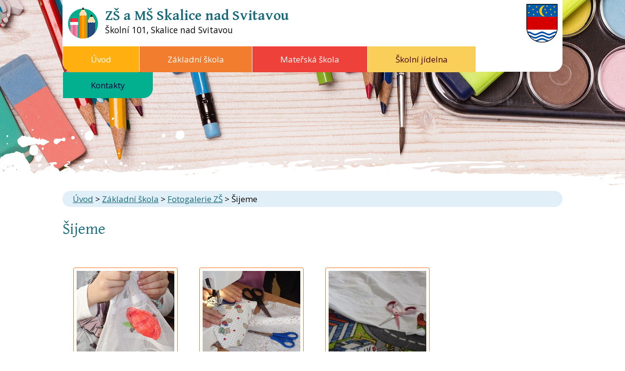

--- FILE ---
content_type: text/html; charset=utf-8
request_url: https://skola.skalicenadsvitavou.cz/fotogalerie-zs/sijeme
body_size: 6660
content:
<!DOCTYPE html>
<html lang="cs" data-lang-system="cs">
	<head>



		<!--[if IE]><meta http-equiv="X-UA-Compatible" content="IE=EDGE"><![endif]-->
			<meta name="viewport" content="width=device-width, initial-scale=1, user-scalable=yes">
			<meta http-equiv="content-type" content="text/html; charset=utf-8" />
			<meta name="robots" content="index,follow" />
			<meta name="author" content="Antee s.r.o." />
			<meta name="description" content="Základní škola a Mateřská škola Skalice nad Svitavou, příspěvková organizace" />
			<meta name="keywords" content="zš, mš, škola, školství, vzdělávání, zš skalice nad svitavou, mš skalice nad svitavou" />
			<meta name="viewport" content="width=device-width, initial-scale=1, user-scalable=yes" />
			<meta property="og:image" content="http://skola.skalicenadsvitavou.cz/image.php?oid=7318124" />
<title>Šijeme | Základní škola a Mateřská škola Skalice nad Svitavou, příspěvková organizace</title>

		<link rel="stylesheet" type="text/css" href="https://cdn.antee.cz/jqueryui/1.8.20/css/smoothness/jquery-ui-1.8.20.custom.css?v=2" integrity="sha384-969tZdZyQm28oZBJc3HnOkX55bRgehf7P93uV7yHLjvpg/EMn7cdRjNDiJ3kYzs4" crossorigin="anonymous" />
		<link rel="stylesheet" type="text/css" href="/style.php?nid=SVFJR0o=&amp;ver=1768399196" />
		<link rel="stylesheet" type="text/css" href="/css/libs.css?ver=1768399900" />
		<link rel="stylesheet" type="text/css" href="https://cdn.antee.cz/genericons/genericons/genericons.css?v=2" integrity="sha384-DVVni0eBddR2RAn0f3ykZjyh97AUIRF+05QPwYfLtPTLQu3B+ocaZm/JigaX0VKc" crossorigin="anonymous" />

		<script src="/js/jquery/jquery-3.0.0.min.js" ></script>
		<script src="/js/jquery/jquery-migrate-3.1.0.min.js" ></script>
		<script src="/js/jquery/jquery-ui.min.js" ></script>
		<script src="/js/jquery/jquery.ui.touch-punch.min.js" ></script>
		<script src="/js/libs.min.js?ver=1768399900" ></script>
		<script src="/js/ipo.min.js?ver=1768399889" ></script>
			<script src="/js/locales/cs.js?ver=1768399196" ></script>


		<link href="/aktuality-zs?action=atom" type="application/atom+xml" rel="alternate" title="Aktuality ZŠ">
		<link href="/aktuality-ms?action=atom" type="application/atom+xml" rel="alternate" title="Aktuality MŠ">
		<link href="/aktualni-jidelnicek?action=atom" type="application/atom+xml" rel="alternate" title="Aktuální jídelníček">
<link href="//fonts.googleapis.com/css?family=Open+Sans:400,700&amp;subset=latin,latin-ext" rel="stylesheet" type="text/css">
<link href="//fonts.googleapis.com/css?family=Gentium+Basic:400,700&amp;subset=latin,latin-ext" rel="stylesheet" type="text/css">
<script>
ipo.api.live('#ipocopyright', function(el) {
$(el).insertAfter("#ipocontainer");
});
ipo.api.live('#ipotopmenu ul.topmenulevel1 li.topmenuitem1', function(el) {
var submenu = $(el).find("ul.topmenulevel2");
if ($(window).width() <= 1024){
if (submenu.length) {
$(el).addClass("hasSubmenu");
$(el).find("> a").after("<span class='open-submenu' />");
}
}
});
//wrapnutí spanu do poležek první úrovně
ipo.api.live('#ipotopmenu ul.topmenulevel1 li.topmenuitem1 > a', function(el) {
if ($(window).width() <= 1024) {
$(el).wrapInner("<span>");
}
});
//rozbaleni menu
$(function() {
if ($(window).width() <= 1024) {
$(".topmenulevel1 > li.hasSubmenu .open-submenu").click(function(e) {
$(this).toggleClass("see-more");
if($(this).hasClass("see-more")) {
$("ul.topmenulevel2").css("display","none");
$(this).next("ul.topmenulevel2").css("display","block");
$(".topmenulevel1 > li > a").removeClass("see-more");
$(this).addClass("see-more");
} else {
$(this).removeClass("see-more");
$(this).next("ul.topmenulevel2").css("display","none");
}
});
}
});
</script>
<link href="/file.php?nid=17270&amp;oid=6444087" rel="icon" type="image/png">
<link rel="shortcut icon" href="/file.php?nid=17270&amp;oid=6444087">
	</head>

	<body id="page6407996" class="subpage6407996 subpage6442978"
			
			data-nid="17270"
			data-lid="CZ"
			data-oid="6407996"
			data-layout-pagewidth="1024"
			
			data-slideshow-timer="3"
			 data-ipo-meta-album="43"
						
				
				data-layout="responsive" data-viewport_width_responsive="1024"
			>



						<div id="ipocontainer">

			<div class="menu-toggler">

				<span>Menu</span>
				<span class="genericon genericon-menu"></span>
			</div>

			<span id="back-to-top">

				<i class="fa fa-angle-up"></i>
			</span>

			<div id="ipoheader">

				<div class="header-group">
	<a href="/" class="logo" title="ZŠ a MŠ Skalice nad Svitavou">
		<img src="/image.php?nid=17270&amp;oid=6442092" alt="logo">
	</a>
	<div class="nazev">
		<a href="/">
			<span class="vitejte">ZŠ a MŠ Skalice nad Svitavou</span>
			<div class="nazev-kraj">Školní 101, Skalice nad Svitavou
			</div>
		</a>
	</div>
	<a href="www.skalicenadsvitavou.cz" class="logo2" title="Skalice nad Svitavou">
		<img src="/image.php?nid=17270&amp;oid=6442086" alt="logo">
	</a>
</div>

<div class="header-back">
</div>			</div>

			<div id="ipotopmenuwrapper">

				<div id="ipotopmenu">
<h4 class="hiddenMenu">Horní menu</h4>
<ul class="topmenulevel1"><li class="topmenuitem1 noborder" id="ipomenu6355641"><a href="/">Úvod</a></li><li class="topmenuitem1 active" id="ipomenu6442978"><a href="/zakladni-skola">Základní škola</a><ul class="topmenulevel2"><li class="topmenuitem2" id="ipomenu6407837"><a href="/aktuality-zs">Aktuality ZŠ</a></li><li class="topmenuitem2" id="ipomenu6407947"><a href="/organizace-skolniho-roku">Organizace školního roku</a></li><li class="topmenuitem2" id="ipomenu6407981"><a href="/organizace-vyucovaciho-dne-v-zs">Organizace vyučovacího dne v ZŠ</a></li><li class="topmenuitem2" id="ipomenu6454416"><a href="/index.php?oid=6454416">Dokumenty ZŠ</a></li><li class="topmenuitem2" id="ipomenu6407985"><a href="/dokumenty-ke-stazeni">Dokumenty ke stažení</a></li><li class="topmenuitem2" id="ipomenu8333182"><a href="/povinne-zverejnovane-informace">Povinně zveřejňované informace</a></li><li class="topmenuitem2 active" id="ipomenu6407996"><a href="/fotogalerie-zs">Fotogalerie ZŠ</a></li><li class="topmenuitem2" id="ipomenu6407997"><a href="/lide-v-zs">Lidé v ZŠ</a></li><li class="topmenuitem2" id="ipomenu6466327"><a href="/domaci-ukoly-1-rocnik">Domácí úkoly 1. ročník</a></li><li class="topmenuitem2" id="ipomenu6466328"><a href="/probrane-ucivo-1-rocnik">Probrané učivo 1. ročník</a></li><li class="topmenuitem2" id="ipomenu8539012"><a href="/probrane-ucivo-2-rocnik">Probrané učivo 2. ročník</a></li><li class="topmenuitem2" id="ipomenu8420064"><a href="/probrane-ucivo-3-rocnik">Probrané učivo 3. ročník</a></li><li class="topmenuitem2" id="ipomenu8539025"><a href="/probrane-ucivo-4-rocnik">Probrané učivo 4. ročník</a></li><li class="topmenuitem2" id="ipomenu8539035"><a href="/probrane-ucivo-5-rocnik">Probrané učivo 5. ročník</a></li><li class="topmenuitem2" id="ipomenu6832243"><a href="/zapis-do-zakladni-skoly-skalice-nad-svitavou">Zápis do Základní školy Skalice nad Svitavou</a><ul class="topmenulevel3"><li class="topmenuitem3" id="ipomenu9224401"><a href="/zapis-do-skolni-druziny">Zápis do školní družiny</a></li></ul></li></ul></li><li class="topmenuitem1" id="ipomenu6442995"><a href="/materska-skola">Mateřská škola</a><ul class="topmenulevel2"><li class="topmenuitem2" id="ipomenu6407838"><a href="/aktuality-ms">Aktuality MŠ</a></li><li class="topmenuitem2" id="ipomenu6408132"><a href="/lide-v-ms">Lidé v MŠ</a></li><li class="topmenuitem2" id="ipomenu6408130"><a href="/fotogalerie-ms">Fotogalerie MŠ</a></li><li class="topmenuitem2" id="ipomenu6408126"><a href="/rocni-plan-aktivit-ms-pro-skolni-rok-20192020">Roční plán aktivit MŠ pro školní rok 2024/2025</a></li><li class="topmenuitem2" id="ipomenu6485237"><a href="/dokumenty-ms">Dokumenty MŠ</a></li><li class="topmenuitem2" id="ipomenu6485239"><a href="/dokumenty-ke-stazeni-">Dokumenty ke stažení</a></li><li class="topmenuitem2" id="ipomenu6832245"><a href="/zapis-do-materske-skoly-skalice-nad-svitavou">Zápis do Mateřské školy Skalice nad Svitavou</a></li><li class="topmenuitem2" id="ipomenu8358227"><a href="/povinne-zverejnovane-informace1">Povinně zveřejňované informace</a></li></ul></li><li class="topmenuitem1" id="ipomenu6407840"><a href="/skolni-jidelna">Školní jídelna</a><ul class="topmenulevel2"><li class="topmenuitem2" id="ipomenu10390291"><a href="/aktuality-sj">Aktuality ŠJ</a></li><li class="topmenuitem2" id="ipomenu6407899"><a href="/aktualni-jidelnicek">Aktuální jídelníček</a></li><li class="topmenuitem2" id="ipomenu6407911"><a href="/cena-stravneho">Cena stravného</a></li><li class="topmenuitem2" id="ipomenu6407916"><a href="/prihlasovani-a-odhlasovani">Přihlašování a odhlašování</a></li><li class="topmenuitem2" id="ipomenu6407922"><a href="/fotogalerie">Fotogalerie ŠJ</a></li><li class="topmenuitem2" id="ipomenu6407935"><a href="/lide-v-sj">Lidé v ŠJ</a></li></ul></li><li class="topmenuitem1" id="ipomenu6407841"><a href="/kontakty">Kontakty</a><ul class="topmenulevel2"><li class="topmenuitem2" id="ipomenu6447922"><a href="/gdpr">GDPR</a></li><li class="topmenuitem2" id="ipomenu6630942"><a href="/zasady-pouzivani-cookies">Zásady používání cookies</a></li><li class="topmenuitem2" id="ipomenu6630948"><a href="/zasady-zpracovani-osobnich-udaju">Zásady zpracování osobních údajů</a></li></ul></li></ul>
					<div class="cleartop"></div>
				</div>
			</div>
			<div id="ipomain">
				
				<div id="ipomainframe">
					<div id="ipopage">
<div id="iponavigation">
	<h5 class="hiddenMenu">Drobečková navigace</h5>
	<p>
			<a href="/">Úvod</a> <span class="separator">&gt;</span>
			<a href="/zakladni-skola">Základní škola</a> <span class="separator">&gt;</span>
			<a href="/fotogalerie-zs">Fotogalerie ZŠ</a> <span class="separator">&gt;</span>
			<span class="currentPage">Šijeme</span>
	</p>

</div>
						<div class="ipopagetext">
							<div class="gallery view-detail content">
								
								<h1>Šijeme</h1>

<div id="snippet--flash"></div>
								
																	<hr class="cleaner">

<div class="album">
	<div class="paragraph description clearfix"></div>
</div>
	
<div id="snippet--images"><div class="images clearfix">

																				<div class="image-wrapper" data-img="7318124" style="margin: 22.00px; padding: 6px;">
		<div class="image-inner-wrapper with-description">
						<div class="image-thumbnail" style="width: 200px; height: 200px;">
				<a class="image-detail" href="/image.php?nid=17270&amp;oid=7318124&amp;width=700" data-srcset="/image.php?nid=17270&amp;oid=7318124&amp;width=1600 1600w, /image.php?nid=17270&amp;oid=7318124&amp;width=1200 1200w, /image.php?nid=17270&amp;oid=7318124&amp;width=700 700w, /image.php?nid=17270&amp;oid=7318124&amp;width=300 300w" data-image-width="1600" data-image-height="1200" data-caption="" target="_blank">
<img alt="" style="margin: 0px -34px;" loading="lazy" width="267" height="200" data-src="/image.php?nid=17270&amp;oid=7318124&amp;width=267&amp;height=200">
</a>
			</div>
										<div class="image-description" title="" style="width: 200px;">
											</div>
						</div>
	</div>
																			<div class="image-wrapper" data-img="7318125" style="margin: 22.00px; padding: 6px;">
		<div class="image-inner-wrapper with-description">
						<div class="image-thumbnail" style="width: 200px; height: 200px;">
				<a class="image-detail" href="/image.php?nid=17270&amp;oid=7318125&amp;width=700" data-srcset="/image.php?nid=17270&amp;oid=7318125&amp;width=1600 1600w, /image.php?nid=17270&amp;oid=7318125&amp;width=1200 1200w, /image.php?nid=17270&amp;oid=7318125&amp;width=700 700w, /image.php?nid=17270&amp;oid=7318125&amp;width=300 300w" data-image-width="1600" data-image-height="1200" data-caption="" target="_blank">
<img alt="" style="margin: 0px -34px;" loading="lazy" width="267" height="200" data-src="/image.php?nid=17270&amp;oid=7318125&amp;width=267&amp;height=200">
</a>
			</div>
										<div class="image-description" title="" style="width: 200px;">
											</div>
						</div>
	</div>
																			<div class="image-wrapper" data-img="7318126" style="margin: 22.00px; padding: 6px;">
		<div class="image-inner-wrapper with-description">
						<div class="image-thumbnail" style="width: 200px; height: 200px;">
				<a class="image-detail" href="/image.php?nid=17270&amp;oid=7318126&amp;width=700" data-srcset="/image.php?nid=17270&amp;oid=7318126&amp;width=1600 1600w, /image.php?nid=17270&amp;oid=7318126&amp;width=1200 1200w, /image.php?nid=17270&amp;oid=7318126&amp;width=700 700w, /image.php?nid=17270&amp;oid=7318126&amp;width=300 300w" data-image-width="1600" data-image-height="1200" data-caption="" target="_blank">
<img alt="" style="margin: 0px -34px;" loading="lazy" width="267" height="200" data-src="/image.php?nid=17270&amp;oid=7318126&amp;width=267&amp;height=200">
</a>
			</div>
										<div class="image-description" title="" style="width: 200px;">
											</div>
						</div>
	</div>
																			<div class="image-wrapper" data-img="7318127" style="margin: 22.00px; padding: 6px;">
		<div class="image-inner-wrapper with-description">
						<div class="image-thumbnail" style="width: 200px; height: 200px;">
				<a class="image-detail" href="/image.php?nid=17270&amp;oid=7318127&amp;width=700" data-srcset="/image.php?nid=17270&amp;oid=7318127&amp;width=1600 1600w, /image.php?nid=17270&amp;oid=7318127&amp;width=1200 1200w, /image.php?nid=17270&amp;oid=7318127&amp;width=700 700w, /image.php?nid=17270&amp;oid=7318127&amp;width=300 300w" data-image-width="1600" data-image-height="1200" data-caption="" target="_blank">
<img alt="" style="margin: 0px -34px;" loading="lazy" width="267" height="200" data-src="/image.php?nid=17270&amp;oid=7318127&amp;width=267&amp;height=200">
</a>
			</div>
										<div class="image-description" title="" style="width: 200px;">
											</div>
						</div>
	</div>
																			<div class="image-wrapper" data-img="7318128" style="margin: 22.00px; padding: 6px;">
		<div class="image-inner-wrapper with-description">
						<div class="image-thumbnail" style="width: 200px; height: 200px;">
				<a class="image-detail" href="/image.php?nid=17270&amp;oid=7318128&amp;width=700" data-srcset="/image.php?nid=17270&amp;oid=7318128&amp;width=1600 1600w, /image.php?nid=17270&amp;oid=7318128&amp;width=1200 1200w, /image.php?nid=17270&amp;oid=7318128&amp;width=700 700w, /image.php?nid=17270&amp;oid=7318128&amp;width=300 300w" data-image-width="1600" data-image-height="1200" data-caption="" target="_blank">
<img alt="" style="margin: 0px -34px;" loading="lazy" width="267" height="200" data-src="/image.php?nid=17270&amp;oid=7318128&amp;width=267&amp;height=200">
</a>
			</div>
										<div class="image-description" title="" style="width: 200px;">
											</div>
						</div>
	</div>
																			<div class="image-wrapper" data-img="7318129" style="margin: 22.00px; padding: 6px;">
		<div class="image-inner-wrapper with-description">
						<div class="image-thumbnail" style="width: 200px; height: 200px;">
				<a class="image-detail" href="/image.php?nid=17270&amp;oid=7318129&amp;width=700" data-srcset="/image.php?nid=17270&amp;oid=7318129&amp;width=1600 1600w, /image.php?nid=17270&amp;oid=7318129&amp;width=1200 1200w, /image.php?nid=17270&amp;oid=7318129&amp;width=700 700w, /image.php?nid=17270&amp;oid=7318129&amp;width=300 300w" data-image-width="1600" data-image-height="1200" data-caption="" target="_blank">
<img alt="" style="margin: 0px -34px;" loading="lazy" width="267" height="200" data-src="/image.php?nid=17270&amp;oid=7318129&amp;width=267&amp;height=200">
</a>
			</div>
										<div class="image-description" title="" style="width: 200px;">
											</div>
						</div>
	</div>
																			<div class="image-wrapper" data-img="7318130" style="margin: 22.00px; padding: 6px;">
		<div class="image-inner-wrapper with-description">
						<div class="image-thumbnail" style="width: 200px; height: 200px;">
				<a class="image-detail" href="/image.php?nid=17270&amp;oid=7318130&amp;width=700" data-srcset="/image.php?nid=17270&amp;oid=7318130&amp;width=1600 1600w, /image.php?nid=17270&amp;oid=7318130&amp;width=1200 1200w, /image.php?nid=17270&amp;oid=7318130&amp;width=700 700w, /image.php?nid=17270&amp;oid=7318130&amp;width=300 300w" data-image-width="1600" data-image-height="1200" data-caption="" target="_blank">
<img alt="" style="margin: 0px -34px;" loading="lazy" width="267" height="200" data-src="/image.php?nid=17270&amp;oid=7318130&amp;width=267&amp;height=200">
</a>
			</div>
										<div class="image-description" title="" style="width: 200px;">
											</div>
						</div>
	</div>
																			<div class="image-wrapper" data-img="7318131" style="margin: 22.00px; padding: 6px;">
		<div class="image-inner-wrapper with-description">
						<div class="image-thumbnail" style="width: 200px; height: 200px;">
				<a class="image-detail" href="/image.php?nid=17270&amp;oid=7318131&amp;width=700" data-srcset="/image.php?nid=17270&amp;oid=7318131&amp;width=1600 1600w, /image.php?nid=17270&amp;oid=7318131&amp;width=1200 1200w, /image.php?nid=17270&amp;oid=7318131&amp;width=700 700w, /image.php?nid=17270&amp;oid=7318131&amp;width=300 300w" data-image-width="1600" data-image-height="1200" data-caption="" target="_blank">
<img alt="" style="margin: 0px -34px;" loading="lazy" width="267" height="200" data-src="/image.php?nid=17270&amp;oid=7318131&amp;width=267&amp;height=200">
</a>
			</div>
										<div class="image-description" title="" style="width: 200px;">
											</div>
						</div>
	</div>
																			<div class="image-wrapper" data-img="7318132" style="margin: 22.00px; padding: 6px;">
		<div class="image-inner-wrapper with-description">
						<div class="image-thumbnail" style="width: 200px; height: 200px;">
				<a class="image-detail" href="/image.php?nid=17270&amp;oid=7318132&amp;width=700" data-srcset="/image.php?nid=17270&amp;oid=7318132&amp;width=1600 1600w, /image.php?nid=17270&amp;oid=7318132&amp;width=1200 1200w, /image.php?nid=17270&amp;oid=7318132&amp;width=700 700w, /image.php?nid=17270&amp;oid=7318132&amp;width=300 300w" data-image-width="1600" data-image-height="1200" data-caption="" target="_blank">
<img alt="" style="margin: 0px -34px;" loading="lazy" width="267" height="200" data-src="/image.php?nid=17270&amp;oid=7318132&amp;width=267&amp;height=200">
</a>
			</div>
										<div class="image-description" title="" style="width: 200px;">
											</div>
						</div>
	</div>
																			<div class="image-wrapper" data-img="7318133" style="margin: 22.00px; padding: 6px;">
		<div class="image-inner-wrapper with-description">
						<div class="image-thumbnail" style="width: 200px; height: 200px;">
				<a class="image-detail" href="/image.php?nid=17270&amp;oid=7318133&amp;width=700" data-srcset="/image.php?nid=17270&amp;oid=7318133&amp;width=1600 1600w, /image.php?nid=17270&amp;oid=7318133&amp;width=1200 1200w, /image.php?nid=17270&amp;oid=7318133&amp;width=700 700w, /image.php?nid=17270&amp;oid=7318133&amp;width=300 300w" data-image-width="1600" data-image-height="1200" data-caption="" target="_blank">
<img alt="" style="margin: 0px -34px;" loading="lazy" width="267" height="200" data-src="/image.php?nid=17270&amp;oid=7318133&amp;width=267&amp;height=200">
</a>
			</div>
										<div class="image-description" title="" style="width: 200px;">
											</div>
						</div>
	</div>
																			<div class="image-wrapper" data-img="7318134" style="margin: 22.00px; padding: 6px;">
		<div class="image-inner-wrapper with-description">
						<div class="image-thumbnail" style="width: 200px; height: 200px;">
				<a class="image-detail" href="/image.php?nid=17270&amp;oid=7318134&amp;width=700" data-srcset="/image.php?nid=17270&amp;oid=7318134&amp;width=1600 1600w, /image.php?nid=17270&amp;oid=7318134&amp;width=1200 1200w, /image.php?nid=17270&amp;oid=7318134&amp;width=700 700w, /image.php?nid=17270&amp;oid=7318134&amp;width=300 300w" data-image-width="1600" data-image-height="1200" data-caption="" target="_blank">
<img alt="" style="margin: 0px -34px;" loading="lazy" width="267" height="200" data-src="/image.php?nid=17270&amp;oid=7318134&amp;width=267&amp;height=200">
</a>
			</div>
										<div class="image-description" title="" style="width: 200px;">
											</div>
						</div>
	</div>
																			<div class="image-wrapper" data-img="7318135" style="margin: 22.00px; padding: 6px;">
		<div class="image-inner-wrapper with-description">
						<div class="image-thumbnail" style="width: 200px; height: 200px;">
				<a class="image-detail" href="/image.php?nid=17270&amp;oid=7318135&amp;width=700" data-srcset="/image.php?nid=17270&amp;oid=7318135&amp;width=1600 1600w, /image.php?nid=17270&amp;oid=7318135&amp;width=1200 1200w, /image.php?nid=17270&amp;oid=7318135&amp;width=700 700w, /image.php?nid=17270&amp;oid=7318135&amp;width=300 300w" data-image-width="1600" data-image-height="1200" data-caption="" target="_blank">
<img alt="" style="margin: 0px -34px;" loading="lazy" width="267" height="200" data-src="/image.php?nid=17270&amp;oid=7318135&amp;width=267&amp;height=200">
</a>
			</div>
										<div class="image-description" title="" style="width: 200px;">
											</div>
						</div>
	</div>
		<hr class="cleaner">
</div>
</div>

<div id="snippet--uploader"></div><a class='backlink action-button' href='/fotogalerie-zs'>Zpět na přehled</a>
															</div>
						</div>
					</div>


					

					

					<div class="hrclear"></div>
					<div id="ipocopyright">
<div class="copyright">
	<div class="footer-copyright col-1">
	<div class="footer-links">
		<div class="col-1-3 footerMenu">
			<h4>Základní škola a Mateřská škola <br>Skalice nad Svitavou, <br>příspěvková organizace</h4>
			<ul>
				<li><strong>adresa školy</strong></li>
				<li><br></li>
				<li>Školní  101</li>
				<li>679 01 Skalice nad Svitavou</li>
			</ul>
		</div>

		<div class="col-1-3 footerMenu">
			<h4>Kontakty</h4>
			<ul>
				<li>
					<strong class="minwidth_l">Ředitelka školy: </strong><a href="tel:+420516469189">+420 516 469 189</a>
				</li>
				<li>
					<strong class="minwidth_l">Základní škola: </strong><a href="tel:+420730153260">+420 733 649 383</a>
				</li>
				<li>
					<strong class="minwidth_l">Mateřská škola: </strong><a href="tel:+420603512982">+420 603 512 982</a>
				</li>
				<li>
					<strong class="minwidth_l">Školní jídelna: </strong><a href="tel:+420603512802">+420 603 512 802</a>
				</li>
				<li>
					<strong class="minwidth_l">Školní družina: </strong><a href="tel:+420733649383">+420 733 649 383</a>
				</li>
				<li>
					<strong>E-mail:</strong> <a href="mailto:skola@skalicenadsvitavou.cz">skola@skalicenadsvitavou.cz</a>
				</li>
			</ul>
		</div>

		<div class="col-1-3 footerMenu">
			<a class="" href="https://www.google.com/maps?ll=49.478385,16.603495&amp;z=17&amp;t=m&amp;hl=cs-CZ&amp;gl=CZ&amp;mapclient=embed&amp;cid=7747609794156427534" target="_blank">
				<img src="/image.php?nid=17270&amp;oid=6442083" alt="Kde nás najdete">
			</a>
		</div>
	</div>
</div>
<div class="footer-copyright">
	<p>© 2026 Základní škola a Mateřská škola Skalice nad Svitavou, příspěvková organizace, <a href="mailto:skola@skalicenadsvitavou.cz">Kontaktovat webmastera</a>, <span id="links"><a href="/prohlaseni-o-pristupnosti">Prohlášení o přístupnosti</a></span><br>ANTEE s.r.o. - <a href="https://www.antee.cz" rel="nofollow">Tvorba webových stránek</a>, Redakční systém IPO</p>
</div>
</div>
					</div>
					<div id="ipostatistics">
					</div>

					<div id="ipofooter">
						
					</div>
				</div>
			</div>
		</div>
	</body>
</html>
